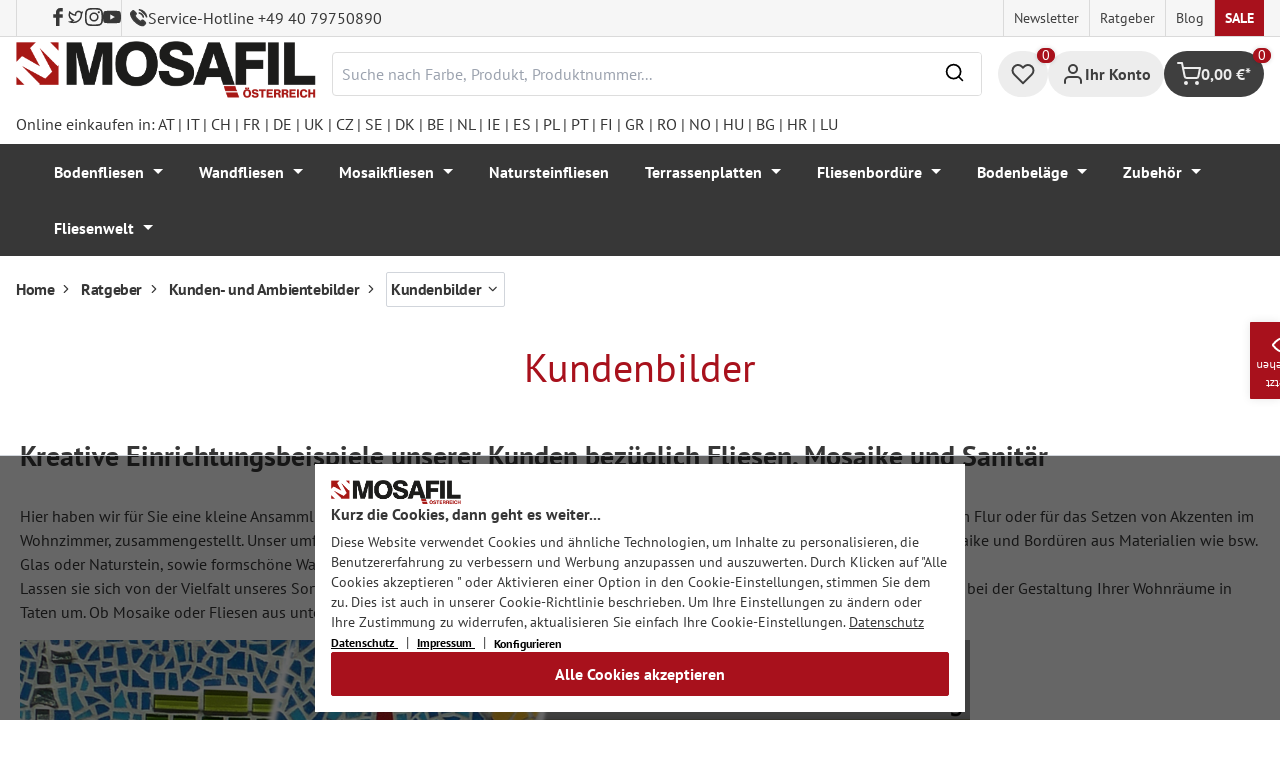

--- FILE ---
content_type: text/html; charset=utf-8
request_url: https://www.google.com/recaptcha/api2/anchor?ar=1&k=6Ld_hlMiAAAAACMVBOLHuc-ftZc4biY77AldmrFy&co=aHR0cHM6Ly9tb3NhZmlsLmF0OjQ0Mw..&hl=en&v=PoyoqOPhxBO7pBk68S4YbpHZ&size=invisible&anchor-ms=20000&execute-ms=30000&cb=catocwomombm
body_size: 48641
content:
<!DOCTYPE HTML><html dir="ltr" lang="en"><head><meta http-equiv="Content-Type" content="text/html; charset=UTF-8">
<meta http-equiv="X-UA-Compatible" content="IE=edge">
<title>reCAPTCHA</title>
<style type="text/css">
/* cyrillic-ext */
@font-face {
  font-family: 'Roboto';
  font-style: normal;
  font-weight: 400;
  font-stretch: 100%;
  src: url(//fonts.gstatic.com/s/roboto/v48/KFO7CnqEu92Fr1ME7kSn66aGLdTylUAMa3GUBHMdazTgWw.woff2) format('woff2');
  unicode-range: U+0460-052F, U+1C80-1C8A, U+20B4, U+2DE0-2DFF, U+A640-A69F, U+FE2E-FE2F;
}
/* cyrillic */
@font-face {
  font-family: 'Roboto';
  font-style: normal;
  font-weight: 400;
  font-stretch: 100%;
  src: url(//fonts.gstatic.com/s/roboto/v48/KFO7CnqEu92Fr1ME7kSn66aGLdTylUAMa3iUBHMdazTgWw.woff2) format('woff2');
  unicode-range: U+0301, U+0400-045F, U+0490-0491, U+04B0-04B1, U+2116;
}
/* greek-ext */
@font-face {
  font-family: 'Roboto';
  font-style: normal;
  font-weight: 400;
  font-stretch: 100%;
  src: url(//fonts.gstatic.com/s/roboto/v48/KFO7CnqEu92Fr1ME7kSn66aGLdTylUAMa3CUBHMdazTgWw.woff2) format('woff2');
  unicode-range: U+1F00-1FFF;
}
/* greek */
@font-face {
  font-family: 'Roboto';
  font-style: normal;
  font-weight: 400;
  font-stretch: 100%;
  src: url(//fonts.gstatic.com/s/roboto/v48/KFO7CnqEu92Fr1ME7kSn66aGLdTylUAMa3-UBHMdazTgWw.woff2) format('woff2');
  unicode-range: U+0370-0377, U+037A-037F, U+0384-038A, U+038C, U+038E-03A1, U+03A3-03FF;
}
/* math */
@font-face {
  font-family: 'Roboto';
  font-style: normal;
  font-weight: 400;
  font-stretch: 100%;
  src: url(//fonts.gstatic.com/s/roboto/v48/KFO7CnqEu92Fr1ME7kSn66aGLdTylUAMawCUBHMdazTgWw.woff2) format('woff2');
  unicode-range: U+0302-0303, U+0305, U+0307-0308, U+0310, U+0312, U+0315, U+031A, U+0326-0327, U+032C, U+032F-0330, U+0332-0333, U+0338, U+033A, U+0346, U+034D, U+0391-03A1, U+03A3-03A9, U+03B1-03C9, U+03D1, U+03D5-03D6, U+03F0-03F1, U+03F4-03F5, U+2016-2017, U+2034-2038, U+203C, U+2040, U+2043, U+2047, U+2050, U+2057, U+205F, U+2070-2071, U+2074-208E, U+2090-209C, U+20D0-20DC, U+20E1, U+20E5-20EF, U+2100-2112, U+2114-2115, U+2117-2121, U+2123-214F, U+2190, U+2192, U+2194-21AE, U+21B0-21E5, U+21F1-21F2, U+21F4-2211, U+2213-2214, U+2216-22FF, U+2308-230B, U+2310, U+2319, U+231C-2321, U+2336-237A, U+237C, U+2395, U+239B-23B7, U+23D0, U+23DC-23E1, U+2474-2475, U+25AF, U+25B3, U+25B7, U+25BD, U+25C1, U+25CA, U+25CC, U+25FB, U+266D-266F, U+27C0-27FF, U+2900-2AFF, U+2B0E-2B11, U+2B30-2B4C, U+2BFE, U+3030, U+FF5B, U+FF5D, U+1D400-1D7FF, U+1EE00-1EEFF;
}
/* symbols */
@font-face {
  font-family: 'Roboto';
  font-style: normal;
  font-weight: 400;
  font-stretch: 100%;
  src: url(//fonts.gstatic.com/s/roboto/v48/KFO7CnqEu92Fr1ME7kSn66aGLdTylUAMaxKUBHMdazTgWw.woff2) format('woff2');
  unicode-range: U+0001-000C, U+000E-001F, U+007F-009F, U+20DD-20E0, U+20E2-20E4, U+2150-218F, U+2190, U+2192, U+2194-2199, U+21AF, U+21E6-21F0, U+21F3, U+2218-2219, U+2299, U+22C4-22C6, U+2300-243F, U+2440-244A, U+2460-24FF, U+25A0-27BF, U+2800-28FF, U+2921-2922, U+2981, U+29BF, U+29EB, U+2B00-2BFF, U+4DC0-4DFF, U+FFF9-FFFB, U+10140-1018E, U+10190-1019C, U+101A0, U+101D0-101FD, U+102E0-102FB, U+10E60-10E7E, U+1D2C0-1D2D3, U+1D2E0-1D37F, U+1F000-1F0FF, U+1F100-1F1AD, U+1F1E6-1F1FF, U+1F30D-1F30F, U+1F315, U+1F31C, U+1F31E, U+1F320-1F32C, U+1F336, U+1F378, U+1F37D, U+1F382, U+1F393-1F39F, U+1F3A7-1F3A8, U+1F3AC-1F3AF, U+1F3C2, U+1F3C4-1F3C6, U+1F3CA-1F3CE, U+1F3D4-1F3E0, U+1F3ED, U+1F3F1-1F3F3, U+1F3F5-1F3F7, U+1F408, U+1F415, U+1F41F, U+1F426, U+1F43F, U+1F441-1F442, U+1F444, U+1F446-1F449, U+1F44C-1F44E, U+1F453, U+1F46A, U+1F47D, U+1F4A3, U+1F4B0, U+1F4B3, U+1F4B9, U+1F4BB, U+1F4BF, U+1F4C8-1F4CB, U+1F4D6, U+1F4DA, U+1F4DF, U+1F4E3-1F4E6, U+1F4EA-1F4ED, U+1F4F7, U+1F4F9-1F4FB, U+1F4FD-1F4FE, U+1F503, U+1F507-1F50B, U+1F50D, U+1F512-1F513, U+1F53E-1F54A, U+1F54F-1F5FA, U+1F610, U+1F650-1F67F, U+1F687, U+1F68D, U+1F691, U+1F694, U+1F698, U+1F6AD, U+1F6B2, U+1F6B9-1F6BA, U+1F6BC, U+1F6C6-1F6CF, U+1F6D3-1F6D7, U+1F6E0-1F6EA, U+1F6F0-1F6F3, U+1F6F7-1F6FC, U+1F700-1F7FF, U+1F800-1F80B, U+1F810-1F847, U+1F850-1F859, U+1F860-1F887, U+1F890-1F8AD, U+1F8B0-1F8BB, U+1F8C0-1F8C1, U+1F900-1F90B, U+1F93B, U+1F946, U+1F984, U+1F996, U+1F9E9, U+1FA00-1FA6F, U+1FA70-1FA7C, U+1FA80-1FA89, U+1FA8F-1FAC6, U+1FACE-1FADC, U+1FADF-1FAE9, U+1FAF0-1FAF8, U+1FB00-1FBFF;
}
/* vietnamese */
@font-face {
  font-family: 'Roboto';
  font-style: normal;
  font-weight: 400;
  font-stretch: 100%;
  src: url(//fonts.gstatic.com/s/roboto/v48/KFO7CnqEu92Fr1ME7kSn66aGLdTylUAMa3OUBHMdazTgWw.woff2) format('woff2');
  unicode-range: U+0102-0103, U+0110-0111, U+0128-0129, U+0168-0169, U+01A0-01A1, U+01AF-01B0, U+0300-0301, U+0303-0304, U+0308-0309, U+0323, U+0329, U+1EA0-1EF9, U+20AB;
}
/* latin-ext */
@font-face {
  font-family: 'Roboto';
  font-style: normal;
  font-weight: 400;
  font-stretch: 100%;
  src: url(//fonts.gstatic.com/s/roboto/v48/KFO7CnqEu92Fr1ME7kSn66aGLdTylUAMa3KUBHMdazTgWw.woff2) format('woff2');
  unicode-range: U+0100-02BA, U+02BD-02C5, U+02C7-02CC, U+02CE-02D7, U+02DD-02FF, U+0304, U+0308, U+0329, U+1D00-1DBF, U+1E00-1E9F, U+1EF2-1EFF, U+2020, U+20A0-20AB, U+20AD-20C0, U+2113, U+2C60-2C7F, U+A720-A7FF;
}
/* latin */
@font-face {
  font-family: 'Roboto';
  font-style: normal;
  font-weight: 400;
  font-stretch: 100%;
  src: url(//fonts.gstatic.com/s/roboto/v48/KFO7CnqEu92Fr1ME7kSn66aGLdTylUAMa3yUBHMdazQ.woff2) format('woff2');
  unicode-range: U+0000-00FF, U+0131, U+0152-0153, U+02BB-02BC, U+02C6, U+02DA, U+02DC, U+0304, U+0308, U+0329, U+2000-206F, U+20AC, U+2122, U+2191, U+2193, U+2212, U+2215, U+FEFF, U+FFFD;
}
/* cyrillic-ext */
@font-face {
  font-family: 'Roboto';
  font-style: normal;
  font-weight: 500;
  font-stretch: 100%;
  src: url(//fonts.gstatic.com/s/roboto/v48/KFO7CnqEu92Fr1ME7kSn66aGLdTylUAMa3GUBHMdazTgWw.woff2) format('woff2');
  unicode-range: U+0460-052F, U+1C80-1C8A, U+20B4, U+2DE0-2DFF, U+A640-A69F, U+FE2E-FE2F;
}
/* cyrillic */
@font-face {
  font-family: 'Roboto';
  font-style: normal;
  font-weight: 500;
  font-stretch: 100%;
  src: url(//fonts.gstatic.com/s/roboto/v48/KFO7CnqEu92Fr1ME7kSn66aGLdTylUAMa3iUBHMdazTgWw.woff2) format('woff2');
  unicode-range: U+0301, U+0400-045F, U+0490-0491, U+04B0-04B1, U+2116;
}
/* greek-ext */
@font-face {
  font-family: 'Roboto';
  font-style: normal;
  font-weight: 500;
  font-stretch: 100%;
  src: url(//fonts.gstatic.com/s/roboto/v48/KFO7CnqEu92Fr1ME7kSn66aGLdTylUAMa3CUBHMdazTgWw.woff2) format('woff2');
  unicode-range: U+1F00-1FFF;
}
/* greek */
@font-face {
  font-family: 'Roboto';
  font-style: normal;
  font-weight: 500;
  font-stretch: 100%;
  src: url(//fonts.gstatic.com/s/roboto/v48/KFO7CnqEu92Fr1ME7kSn66aGLdTylUAMa3-UBHMdazTgWw.woff2) format('woff2');
  unicode-range: U+0370-0377, U+037A-037F, U+0384-038A, U+038C, U+038E-03A1, U+03A3-03FF;
}
/* math */
@font-face {
  font-family: 'Roboto';
  font-style: normal;
  font-weight: 500;
  font-stretch: 100%;
  src: url(//fonts.gstatic.com/s/roboto/v48/KFO7CnqEu92Fr1ME7kSn66aGLdTylUAMawCUBHMdazTgWw.woff2) format('woff2');
  unicode-range: U+0302-0303, U+0305, U+0307-0308, U+0310, U+0312, U+0315, U+031A, U+0326-0327, U+032C, U+032F-0330, U+0332-0333, U+0338, U+033A, U+0346, U+034D, U+0391-03A1, U+03A3-03A9, U+03B1-03C9, U+03D1, U+03D5-03D6, U+03F0-03F1, U+03F4-03F5, U+2016-2017, U+2034-2038, U+203C, U+2040, U+2043, U+2047, U+2050, U+2057, U+205F, U+2070-2071, U+2074-208E, U+2090-209C, U+20D0-20DC, U+20E1, U+20E5-20EF, U+2100-2112, U+2114-2115, U+2117-2121, U+2123-214F, U+2190, U+2192, U+2194-21AE, U+21B0-21E5, U+21F1-21F2, U+21F4-2211, U+2213-2214, U+2216-22FF, U+2308-230B, U+2310, U+2319, U+231C-2321, U+2336-237A, U+237C, U+2395, U+239B-23B7, U+23D0, U+23DC-23E1, U+2474-2475, U+25AF, U+25B3, U+25B7, U+25BD, U+25C1, U+25CA, U+25CC, U+25FB, U+266D-266F, U+27C0-27FF, U+2900-2AFF, U+2B0E-2B11, U+2B30-2B4C, U+2BFE, U+3030, U+FF5B, U+FF5D, U+1D400-1D7FF, U+1EE00-1EEFF;
}
/* symbols */
@font-face {
  font-family: 'Roboto';
  font-style: normal;
  font-weight: 500;
  font-stretch: 100%;
  src: url(//fonts.gstatic.com/s/roboto/v48/KFO7CnqEu92Fr1ME7kSn66aGLdTylUAMaxKUBHMdazTgWw.woff2) format('woff2');
  unicode-range: U+0001-000C, U+000E-001F, U+007F-009F, U+20DD-20E0, U+20E2-20E4, U+2150-218F, U+2190, U+2192, U+2194-2199, U+21AF, U+21E6-21F0, U+21F3, U+2218-2219, U+2299, U+22C4-22C6, U+2300-243F, U+2440-244A, U+2460-24FF, U+25A0-27BF, U+2800-28FF, U+2921-2922, U+2981, U+29BF, U+29EB, U+2B00-2BFF, U+4DC0-4DFF, U+FFF9-FFFB, U+10140-1018E, U+10190-1019C, U+101A0, U+101D0-101FD, U+102E0-102FB, U+10E60-10E7E, U+1D2C0-1D2D3, U+1D2E0-1D37F, U+1F000-1F0FF, U+1F100-1F1AD, U+1F1E6-1F1FF, U+1F30D-1F30F, U+1F315, U+1F31C, U+1F31E, U+1F320-1F32C, U+1F336, U+1F378, U+1F37D, U+1F382, U+1F393-1F39F, U+1F3A7-1F3A8, U+1F3AC-1F3AF, U+1F3C2, U+1F3C4-1F3C6, U+1F3CA-1F3CE, U+1F3D4-1F3E0, U+1F3ED, U+1F3F1-1F3F3, U+1F3F5-1F3F7, U+1F408, U+1F415, U+1F41F, U+1F426, U+1F43F, U+1F441-1F442, U+1F444, U+1F446-1F449, U+1F44C-1F44E, U+1F453, U+1F46A, U+1F47D, U+1F4A3, U+1F4B0, U+1F4B3, U+1F4B9, U+1F4BB, U+1F4BF, U+1F4C8-1F4CB, U+1F4D6, U+1F4DA, U+1F4DF, U+1F4E3-1F4E6, U+1F4EA-1F4ED, U+1F4F7, U+1F4F9-1F4FB, U+1F4FD-1F4FE, U+1F503, U+1F507-1F50B, U+1F50D, U+1F512-1F513, U+1F53E-1F54A, U+1F54F-1F5FA, U+1F610, U+1F650-1F67F, U+1F687, U+1F68D, U+1F691, U+1F694, U+1F698, U+1F6AD, U+1F6B2, U+1F6B9-1F6BA, U+1F6BC, U+1F6C6-1F6CF, U+1F6D3-1F6D7, U+1F6E0-1F6EA, U+1F6F0-1F6F3, U+1F6F7-1F6FC, U+1F700-1F7FF, U+1F800-1F80B, U+1F810-1F847, U+1F850-1F859, U+1F860-1F887, U+1F890-1F8AD, U+1F8B0-1F8BB, U+1F8C0-1F8C1, U+1F900-1F90B, U+1F93B, U+1F946, U+1F984, U+1F996, U+1F9E9, U+1FA00-1FA6F, U+1FA70-1FA7C, U+1FA80-1FA89, U+1FA8F-1FAC6, U+1FACE-1FADC, U+1FADF-1FAE9, U+1FAF0-1FAF8, U+1FB00-1FBFF;
}
/* vietnamese */
@font-face {
  font-family: 'Roboto';
  font-style: normal;
  font-weight: 500;
  font-stretch: 100%;
  src: url(//fonts.gstatic.com/s/roboto/v48/KFO7CnqEu92Fr1ME7kSn66aGLdTylUAMa3OUBHMdazTgWw.woff2) format('woff2');
  unicode-range: U+0102-0103, U+0110-0111, U+0128-0129, U+0168-0169, U+01A0-01A1, U+01AF-01B0, U+0300-0301, U+0303-0304, U+0308-0309, U+0323, U+0329, U+1EA0-1EF9, U+20AB;
}
/* latin-ext */
@font-face {
  font-family: 'Roboto';
  font-style: normal;
  font-weight: 500;
  font-stretch: 100%;
  src: url(//fonts.gstatic.com/s/roboto/v48/KFO7CnqEu92Fr1ME7kSn66aGLdTylUAMa3KUBHMdazTgWw.woff2) format('woff2');
  unicode-range: U+0100-02BA, U+02BD-02C5, U+02C7-02CC, U+02CE-02D7, U+02DD-02FF, U+0304, U+0308, U+0329, U+1D00-1DBF, U+1E00-1E9F, U+1EF2-1EFF, U+2020, U+20A0-20AB, U+20AD-20C0, U+2113, U+2C60-2C7F, U+A720-A7FF;
}
/* latin */
@font-face {
  font-family: 'Roboto';
  font-style: normal;
  font-weight: 500;
  font-stretch: 100%;
  src: url(//fonts.gstatic.com/s/roboto/v48/KFO7CnqEu92Fr1ME7kSn66aGLdTylUAMa3yUBHMdazQ.woff2) format('woff2');
  unicode-range: U+0000-00FF, U+0131, U+0152-0153, U+02BB-02BC, U+02C6, U+02DA, U+02DC, U+0304, U+0308, U+0329, U+2000-206F, U+20AC, U+2122, U+2191, U+2193, U+2212, U+2215, U+FEFF, U+FFFD;
}
/* cyrillic-ext */
@font-face {
  font-family: 'Roboto';
  font-style: normal;
  font-weight: 900;
  font-stretch: 100%;
  src: url(//fonts.gstatic.com/s/roboto/v48/KFO7CnqEu92Fr1ME7kSn66aGLdTylUAMa3GUBHMdazTgWw.woff2) format('woff2');
  unicode-range: U+0460-052F, U+1C80-1C8A, U+20B4, U+2DE0-2DFF, U+A640-A69F, U+FE2E-FE2F;
}
/* cyrillic */
@font-face {
  font-family: 'Roboto';
  font-style: normal;
  font-weight: 900;
  font-stretch: 100%;
  src: url(//fonts.gstatic.com/s/roboto/v48/KFO7CnqEu92Fr1ME7kSn66aGLdTylUAMa3iUBHMdazTgWw.woff2) format('woff2');
  unicode-range: U+0301, U+0400-045F, U+0490-0491, U+04B0-04B1, U+2116;
}
/* greek-ext */
@font-face {
  font-family: 'Roboto';
  font-style: normal;
  font-weight: 900;
  font-stretch: 100%;
  src: url(//fonts.gstatic.com/s/roboto/v48/KFO7CnqEu92Fr1ME7kSn66aGLdTylUAMa3CUBHMdazTgWw.woff2) format('woff2');
  unicode-range: U+1F00-1FFF;
}
/* greek */
@font-face {
  font-family: 'Roboto';
  font-style: normal;
  font-weight: 900;
  font-stretch: 100%;
  src: url(//fonts.gstatic.com/s/roboto/v48/KFO7CnqEu92Fr1ME7kSn66aGLdTylUAMa3-UBHMdazTgWw.woff2) format('woff2');
  unicode-range: U+0370-0377, U+037A-037F, U+0384-038A, U+038C, U+038E-03A1, U+03A3-03FF;
}
/* math */
@font-face {
  font-family: 'Roboto';
  font-style: normal;
  font-weight: 900;
  font-stretch: 100%;
  src: url(//fonts.gstatic.com/s/roboto/v48/KFO7CnqEu92Fr1ME7kSn66aGLdTylUAMawCUBHMdazTgWw.woff2) format('woff2');
  unicode-range: U+0302-0303, U+0305, U+0307-0308, U+0310, U+0312, U+0315, U+031A, U+0326-0327, U+032C, U+032F-0330, U+0332-0333, U+0338, U+033A, U+0346, U+034D, U+0391-03A1, U+03A3-03A9, U+03B1-03C9, U+03D1, U+03D5-03D6, U+03F0-03F1, U+03F4-03F5, U+2016-2017, U+2034-2038, U+203C, U+2040, U+2043, U+2047, U+2050, U+2057, U+205F, U+2070-2071, U+2074-208E, U+2090-209C, U+20D0-20DC, U+20E1, U+20E5-20EF, U+2100-2112, U+2114-2115, U+2117-2121, U+2123-214F, U+2190, U+2192, U+2194-21AE, U+21B0-21E5, U+21F1-21F2, U+21F4-2211, U+2213-2214, U+2216-22FF, U+2308-230B, U+2310, U+2319, U+231C-2321, U+2336-237A, U+237C, U+2395, U+239B-23B7, U+23D0, U+23DC-23E1, U+2474-2475, U+25AF, U+25B3, U+25B7, U+25BD, U+25C1, U+25CA, U+25CC, U+25FB, U+266D-266F, U+27C0-27FF, U+2900-2AFF, U+2B0E-2B11, U+2B30-2B4C, U+2BFE, U+3030, U+FF5B, U+FF5D, U+1D400-1D7FF, U+1EE00-1EEFF;
}
/* symbols */
@font-face {
  font-family: 'Roboto';
  font-style: normal;
  font-weight: 900;
  font-stretch: 100%;
  src: url(//fonts.gstatic.com/s/roboto/v48/KFO7CnqEu92Fr1ME7kSn66aGLdTylUAMaxKUBHMdazTgWw.woff2) format('woff2');
  unicode-range: U+0001-000C, U+000E-001F, U+007F-009F, U+20DD-20E0, U+20E2-20E4, U+2150-218F, U+2190, U+2192, U+2194-2199, U+21AF, U+21E6-21F0, U+21F3, U+2218-2219, U+2299, U+22C4-22C6, U+2300-243F, U+2440-244A, U+2460-24FF, U+25A0-27BF, U+2800-28FF, U+2921-2922, U+2981, U+29BF, U+29EB, U+2B00-2BFF, U+4DC0-4DFF, U+FFF9-FFFB, U+10140-1018E, U+10190-1019C, U+101A0, U+101D0-101FD, U+102E0-102FB, U+10E60-10E7E, U+1D2C0-1D2D3, U+1D2E0-1D37F, U+1F000-1F0FF, U+1F100-1F1AD, U+1F1E6-1F1FF, U+1F30D-1F30F, U+1F315, U+1F31C, U+1F31E, U+1F320-1F32C, U+1F336, U+1F378, U+1F37D, U+1F382, U+1F393-1F39F, U+1F3A7-1F3A8, U+1F3AC-1F3AF, U+1F3C2, U+1F3C4-1F3C6, U+1F3CA-1F3CE, U+1F3D4-1F3E0, U+1F3ED, U+1F3F1-1F3F3, U+1F3F5-1F3F7, U+1F408, U+1F415, U+1F41F, U+1F426, U+1F43F, U+1F441-1F442, U+1F444, U+1F446-1F449, U+1F44C-1F44E, U+1F453, U+1F46A, U+1F47D, U+1F4A3, U+1F4B0, U+1F4B3, U+1F4B9, U+1F4BB, U+1F4BF, U+1F4C8-1F4CB, U+1F4D6, U+1F4DA, U+1F4DF, U+1F4E3-1F4E6, U+1F4EA-1F4ED, U+1F4F7, U+1F4F9-1F4FB, U+1F4FD-1F4FE, U+1F503, U+1F507-1F50B, U+1F50D, U+1F512-1F513, U+1F53E-1F54A, U+1F54F-1F5FA, U+1F610, U+1F650-1F67F, U+1F687, U+1F68D, U+1F691, U+1F694, U+1F698, U+1F6AD, U+1F6B2, U+1F6B9-1F6BA, U+1F6BC, U+1F6C6-1F6CF, U+1F6D3-1F6D7, U+1F6E0-1F6EA, U+1F6F0-1F6F3, U+1F6F7-1F6FC, U+1F700-1F7FF, U+1F800-1F80B, U+1F810-1F847, U+1F850-1F859, U+1F860-1F887, U+1F890-1F8AD, U+1F8B0-1F8BB, U+1F8C0-1F8C1, U+1F900-1F90B, U+1F93B, U+1F946, U+1F984, U+1F996, U+1F9E9, U+1FA00-1FA6F, U+1FA70-1FA7C, U+1FA80-1FA89, U+1FA8F-1FAC6, U+1FACE-1FADC, U+1FADF-1FAE9, U+1FAF0-1FAF8, U+1FB00-1FBFF;
}
/* vietnamese */
@font-face {
  font-family: 'Roboto';
  font-style: normal;
  font-weight: 900;
  font-stretch: 100%;
  src: url(//fonts.gstatic.com/s/roboto/v48/KFO7CnqEu92Fr1ME7kSn66aGLdTylUAMa3OUBHMdazTgWw.woff2) format('woff2');
  unicode-range: U+0102-0103, U+0110-0111, U+0128-0129, U+0168-0169, U+01A0-01A1, U+01AF-01B0, U+0300-0301, U+0303-0304, U+0308-0309, U+0323, U+0329, U+1EA0-1EF9, U+20AB;
}
/* latin-ext */
@font-face {
  font-family: 'Roboto';
  font-style: normal;
  font-weight: 900;
  font-stretch: 100%;
  src: url(//fonts.gstatic.com/s/roboto/v48/KFO7CnqEu92Fr1ME7kSn66aGLdTylUAMa3KUBHMdazTgWw.woff2) format('woff2');
  unicode-range: U+0100-02BA, U+02BD-02C5, U+02C7-02CC, U+02CE-02D7, U+02DD-02FF, U+0304, U+0308, U+0329, U+1D00-1DBF, U+1E00-1E9F, U+1EF2-1EFF, U+2020, U+20A0-20AB, U+20AD-20C0, U+2113, U+2C60-2C7F, U+A720-A7FF;
}
/* latin */
@font-face {
  font-family: 'Roboto';
  font-style: normal;
  font-weight: 900;
  font-stretch: 100%;
  src: url(//fonts.gstatic.com/s/roboto/v48/KFO7CnqEu92Fr1ME7kSn66aGLdTylUAMa3yUBHMdazQ.woff2) format('woff2');
  unicode-range: U+0000-00FF, U+0131, U+0152-0153, U+02BB-02BC, U+02C6, U+02DA, U+02DC, U+0304, U+0308, U+0329, U+2000-206F, U+20AC, U+2122, U+2191, U+2193, U+2212, U+2215, U+FEFF, U+FFFD;
}

</style>
<link rel="stylesheet" type="text/css" href="https://www.gstatic.com/recaptcha/releases/PoyoqOPhxBO7pBk68S4YbpHZ/styles__ltr.css">
<script nonce="8iKHyXUxpIwBqDPurtCiTg" type="text/javascript">window['__recaptcha_api'] = 'https://www.google.com/recaptcha/api2/';</script>
<script type="text/javascript" src="https://www.gstatic.com/recaptcha/releases/PoyoqOPhxBO7pBk68S4YbpHZ/recaptcha__en.js" nonce="8iKHyXUxpIwBqDPurtCiTg">
      
    </script></head>
<body><div id="rc-anchor-alert" class="rc-anchor-alert"></div>
<input type="hidden" id="recaptcha-token" value="[base64]">
<script type="text/javascript" nonce="8iKHyXUxpIwBqDPurtCiTg">
      recaptcha.anchor.Main.init("[\x22ainput\x22,[\x22bgdata\x22,\x22\x22,\[base64]/[base64]/UltIKytdPWE6KGE8MjA0OD9SW0grK109YT4+NnwxOTI6KChhJjY0NTEyKT09NTUyOTYmJnErMTxoLmxlbmd0aCYmKGguY2hhckNvZGVBdChxKzEpJjY0NTEyKT09NTYzMjA/[base64]/MjU1OlI/[base64]/[base64]/[base64]/[base64]/[base64]/[base64]/[base64]/[base64]/[base64]/[base64]\x22,\[base64]\x22,\x22D8OWwo3DjMOfwrTCmnbDqcKBejZCwp/[base64]/w7bClMOfZsOSw7fCnwo9w4BIQ30zLUnDpMO2fcKmw7BEw6TChRnDgXDDj3xIccKiV2ksW05hW8KlK8Oiw57Cgg/CmsKGw71rwpbDkhHDgMOLV8OqA8OQJklobmg5w5QpYkHCusKvXFMIw5TDo0xRWMO9W0/[base64]/DvsKXw6rDhcK1w4llwqvCtcOFaMOsKsO+w5pMwrM5wrQcEGXDs8Ogd8Ogw6gWw71iwrsXNSV/w5Baw6NHCcONCmFAwqjDu8OAw5jDocK1YQLDviXDiSHDg1PCgMKbJsOQDB/Di8OKJsKRw65yIRrDnVLDrAnCtQImwq7CrDknwo/Ct8KOwopgwrp9DXfDsMKawrwYAnwOYcK4wrvDn8KQOMOFLMKzwoAwC8OBw5PDuMKWJgR5w4DChD1DUSlgw6vCosOhDMOjfBfClFtbwrhSNnzCj8Oiw59zayBNB8OowoodWsKxMsKIwqBCw4RVXAPCnlp/wqjCtcK5AVo/w7Y2wpUuRMK0w73CinnDqcO6Z8OqwqTCggd6CwnDk8OmwoTCt3HDm1MCw4lFNlXCnsOPwrc8X8O+EsKpHldAw6fDhlQww6JAcn/Dk8OcDlhwwqtZw6PCucOHw4YYwprCssOKaMKyw5gGXCxsGQBEcMOTN8OTwpoQwq4uw6lARcOhfCZLGiUWw73DtCjDvMOvMhEIbHcLw5PCn0NfaXpPMmzDsVbCliMJUEcCwpfDlU3CrQxRZWwAVkAiI8KJw4s/WDfCr8KgwqcDwp4GfMOrGcKjGCZXDMODwqhCwp1qw47CvcOdfMOaCHLDk8OdNcKxwp3CrSRZw6LDoVLCqRLChcOww6vDj8O3wp83w4wJFQEqwo8/dDhnwqfDsMOqCMKLw5vChcK6w58GA8KMDjhRw4svLcKgw7Ugw4VxfcKkw6ZQw6dewq/[base64]/[base64]/[base64]/DjsKLaEhsZRd0bBYkNMOnw4DDqcOtw7FrJ0UPBsOTwrUqbHDDv1leaV3DtDoPCFUsw5rDrsKvDxFpw6Zxw4N6wrjDjXvDvsOiFHzDtMOow6VDwqkawqQowr/CsgtPYcK6OsKLw71LwogzDcOxEiIqAybCpzLDu8OHwrLCv35aw5bCk3zDhcKCPm7ClMOmBMKow48+B17Dun4xUxTDgsKnWsKJwpg4wpFNDR9Xw5PCocKzKsKCwokFw5PCpcKceMO7Uig8wqx/ZsKFwqbDmgvCtMK9MsORUXbCpHEvC8KXw4Acw6HChMKZAQofM2RFw6dwwo4TAcK7w7AdwojClmlywq/Cq3xqwqfCgQl3acOtw5TDhMKFw5nDlhhVPW7Cj8OuQBR8WMKBDw/CuVfCksOOWnTCiS43GnbDkhLCr8Oxwr/Dt8OCKEXCsCg7wp/[base64]/[base64]/DkzzCu8KXw5vDi0Mmwq99woZGwrArZcKzSsOpJSvDo8KMw41NVCZ+VcOrEBIZQsKewphJSMOgB8OWZsKaRQLDjkVEP8KIw5lUwo3DksK/wpbDlcKVEyokwrVnMMOuwr/DkMKSFMKCHMKiw7x+wpYUwqbComjCp8KdO1swS1fDpjzCkkBkT1RiHFfClhPDrXjDkcOdUkw1LcKBwoPDuQjDnQDDosKewpLCosOFwo1Cw452DyrDsVLCuSDDkyPDtSTCvcO/[base64]/[base64]/F8OybcKswqwCVcKCw6bDomMFJynCvzFUw7ESwoHDiXTDlDdWw4RAwp/CsXzCt8K9WsKJwozCmyJRwr/Dr3V/YcK/[base64]/CljcAw5fCtcOUw4zDo8OPw5cFUMOrDh3DnMOfw48rw4/DtzPDuMOjWMOBLcOtfcKUeWtOw5IMK8OUNXPDusKcZ3jClljDnXQbGMOawrIqwrhJw4V0w59iwpVKw7NCanwiwp1tw4JkaWTDisKMKMKIV8KcYsKTSsOMPm3DvC1mw7drfhDCusOeKHlUV8KmQy7ChsO/aMOqwpfDkMK6YlLDtsO8Bj/Cr8O8w7fCoMOAw7Vpc8OOw7U9Hj3DnHfCqEbCvcKVY8KyPsO3dWFxwp7DvgtdwozChC5+HMOsw5czQFowwoLDnsOCIsKrbTtTcDHDpMK4w5h/w6zDqUTCr17CvCvDuE5wwo/CqsOXw7crLcOCw7nCnMOew4UhU8K8wqnCn8KgCsOiXcO/[base64]/w5ZGaX11Y8KXwpgWw6QxwqETf8KCwpcIwpcYE8O/fMK0w4QawpbDtVDCt8Kfwo7DosO0MDwHW8OLTSbCtcK2woBvwpzCtcOyUsKdwqXCsMKdwrc3GcKUw6oPGibDh2tbZMKbw6zCvsOjw508ACPDjArCisOLV3zCnjtaacOWKk3Du8KHWcO+OsOdwpBsB8OUw47CoMOdwr/DrTdPNznDrAYVwq9mw5oCWMOgwr7Cp8O3w6c/w4zCmAICw57Co8KIwrTDul4mwotRwrlMFcK+w4HCmwvCoWbCr8KbdMK/w4TDk8KBCcOCwqzCgsOjwoA2w6VTek/Ds8KPMjVywqjCt8OkwoXDpsKGwphSw6vDscOlwqYXw4nCncODwpTCv8OlXxcldXbCmMKCQ8OPSXHDtlgtCEnDtB1ww6LDrynCocOgwo88wp8bZV57VsKNw6sHN3VUwpbCphB1w67DmsKKKWRSw7kgwojDk8KLKMOMw4/CiTwLw53Cg8OJNl/[base64]/wqoRw4kzTj/Ds8KEw7JGPMKNwp7CmABONcOXw4/DmWfCpwYDw7lewpo8JsKpdT8qwoHCsMKXI1J0wrYXw7bDkm1iw4zCvgkrKSTCnQszQMKcw7HDgVlNMsO9dmYoOsOJMyMiw6HCjcKZKgHDhMO+wqHCgQgEwqDDj8Oyw6A7w7PDosOBGcOxFD9SwpPCrAfDpAAxwqXDiik/wrHDl8OBKk8Yb8K3LTNMKn3DhsKZIsKMwp3DoMKmfEs/w5x6RMKBC8OfEMOzWsOTU8Oxw7/DrcOaLiTChxUDwp/[base64]/w7MseGjCr8Ohw7ElUsK4wo5pw4vCon/[base64]/Do8K1wroYRcKZwo/DvBHDn8K2w7TDv8O2XsOgwpbCs8O5OcKKwrTDucKjX8OKwqpnHMKqwpPCicOHesOcVcOYBirCt3QQw5Fpw6rCp8KZEcKgw6nDsGUdwrrCoMK8w4hDeyzCm8OXc8KGwoXCqG/Ckh4+wocPwqEOw45RABXCk2I7wrXCqsKpTMKSAmLCv8O/wrxzw5DDjjFJwpMmIS7Cl1/[base64]/FQzDlAzCucKkWg3CoMOpwo7Dp8OhLWUlGUJbw7tVwrJnw6ZpwrYIEhbCijfDoDrCkmMJEcOvT3tmwoQ7wpbDnRnCgcONwoVrYsK4RSLDshXCusKwVHTCrXrCqAcQacOJflV3WhbDvMOGw4dQwoMwS8O4w7/Cm2LDvMO2w60DwonCknDDnz0dfEjCuEIXUcKTCMK7JcODT8OrPcO9c13DvsKAEcO3w5jDj8KSeMO2w6B/B2jCpEDDjCbDjMO1w7ZVH27Cki/[base64]/[base64]/[base64]/LcKwwpZ8PcKncXTDq8OZwp5Jwp7DjcKGXS3CgcKSwr4/[base64]/DpMOBFMKFUcKNQi3CvgJwwozDhX3CjlvDpjwfwqbDisOFwp/Dhk51X8OSw64CMgwdw5pYw40rD8OEw5YFwq1RBV9/[base64]/DlCjCgMOOw7d0JjHConszalvCqMKXcmNLw7jCjMKKS1dJT8KgE0rDtcOYH37Cr8O6wq9ZJFEEMsOcbMOOIjFjbHrDglnDgT9Lw6TCl8OQwr5GSgbCllhASMOJw4TCqjTCl3vChMKPQcKAwq4VWsKoZHQRw5pJOMOpERlcwp/[base64]/DnBbCv8KEw4l6W8K0acO+M8K0PMOBwo7DksKsw5Ziw7Rgw5wifmXDgyjDusKTZsOAw6kKw7rDuXzDpsOqITYcFMOEO8KyDnDCiMOlNhwvbMO/wpB8OWfDoHtiwqkbd8KwFTAHwp/Dk03DpsKnwoQsP8OWwqXCjlkHw4R2VMO6QUHCoAXCh28xMFvDqcOCwqHDugYuXXgoZsKBwpUBwpV4wqfDm1Y1OF7Dkh/DrMOMaCDDssKpwpJ7w4pLwqYpwp1YVsKXQlRxSsO6woLDqmJEw6/DjsOow6ZwVsKXJMO5wp4OwqfChVXCn8Ksw7jCt8OewpUlw6bDp8KnMxJRw4nCmcKSw5UxdMO/SSZDw5smaknDq8ONw4pWAsOkdixWw7jCoi5ffndJMMOSwr7DtnZvw6RrX8OjPMOdwrHDp0DDiATDisOncsOJFzfCt8KJwrPCu2wLwoJKw6MAKcKywqsHVQ/Dp0MiSA1LTsKfwpnCpCdpd2MQwq3CsMKBUsOSwojDpH/DjEDCnMOKwpYZcTRbw7Y5FMK9bsOfw7fDsAgKIcOvw4FnQMK7wp/DhhLCs2jCqFsbUcOJw446wrFkwrJnQGDCt8OsTlQvD8KXWWMqwqsGNmjDi8KCwrkaLcOvwps/w4HDrcKzw4Vzw5PChifCkcOLwpNww7zDusKUw49bwr8sA8ONL8KZSSVdwr7CosK/w5zDkQ3DviAPw4/Ds3dkacO/GE9ow4pawr4KICjCoDR/w4p+wqzCqMKAwpjCgSl3PMKqw5HClMKDE8K9LMO2w7IzwrPCocOLf8OmYsOwcsOCfiLCrCFJw7nDt8Kzw7jDghrCjMO9w6FpH3PDpGhuw6Fmbl7Chz/Cu8OVWlouWsKlL8KiwrPCtVtjw5jCmTXCuCzDisOHw4cCU0DCqcKaXxZ/woA4wqc8w53CisKLECZewrzDsMK6w5pFEmPDncO2w7DCpkh1wpbDgMK+IipZdcO8HsOWw4nDiG/Dg8OTwoPCocOSGMOxZcK4D8OLwprDs0rDol8EwpvCthlzIjQvwrEmdmYkwqnCjUPDqMKiFMO0ZsOTcMOuwqjCr8K9aMOfwpXCosOYWMOBwq3DlsKdPGfDhC/[base64]/E0MpWmTDn0sYOMKGbi/Dl8OOwr3ChcKTMcKqw4wwXsK/VcKzb0EsGwbDngBsw4kMwr7CksO5OcOQd8OfdSZuZDLDpyQ7woTCjEXDki1kfUI/w5BUVMKTw4lGUSjCgMOZQ8KcbcOfFMKjS35KTD7Dvg7DhcOoe8KoU8OEw7PChTzCuMKlZSQ5IEjCucKjXRQuHmgSG8KVw4TCgxnDqGbDtwgrw5I5wprDgALDljRCZcOzw7XDsUvDnsKFMi/ClSxuwq3CnMOswoV7w6Q5W8Oiwo/[base64]/w6XDr8KcwrkVdMOuwrjCpMK/XcK/w5kwdcK9w67CmsOPVMKTCiTCvybDpcOCw6B7fH8OeMK1w53CucOHwqFTw6ILw5grwqklwrMWw5oJO8K4AwdlwqvChsOnw5vCi8KzWTIQwrvCocOXw59nXz/CjcObwpo1YcK/MiF2K8ORAiRAw7xRC8OkEgBaR8Kpwrh0bsKTZwnDrG48wrsgwpnDk8OJwovCh1/CuMOIG8OgwprDiMKEWiTCr8K1wo7Cs0bCqUEiwo3Dkz9awoRAYWrDkMKRw5/CnBTDklXDgsKAwphew6AMw7EnwqYAw4HDmjE3FcOqbMOww4DDoiRuwrkhwpI9NsORwr/ClBTCu8KzH8OxX8OVwpnDnnHDjwtOwrDCssOUw4ctwoxAw5PDscO4QAHDskt8OWzCjTPCjCzCuylEAk3Cr8OaABB6wpfCvU/CucOzI8OgT0xXeMOpfcK4w63CrW/CicKWNsOhw53CpsOSw5hgPADCjsKfw79Mw5/DvsOYDsObUsKVwozDncOTwpA1b8OlYsKac8Kawp4bw4NedUQqfTjDkcKTV37Dv8Kiw6haw4fDvMOecTrDqHt7wpXCuCAHb0YRAsO/YsKEQnIfwr3DqXpVw7PCgTReJcKTcC7DlMOPwqAdwqpkwr8Qw6vCl8KnwqLCv07Chn1sw7FrVMO8cW3DocONG8OrF1PDqV8/wq3Cr3/Dg8OTw6PCp3tvGQbCo8KIw752fsKjwpJAwpnDnhfDsDMLw681w7V7wq7DiGxSw5ESE8KgIBoAdibDm8K0Oz7CjMOHwpJVw5FLw4/[base64]/DriPDssKNwoIUwrQ5SGTDoxsTXyfDjMOwR8OnP8K6wrLDrW8eeMO3wp5ww43ClUsUfsOTwos6wp7DvcK/w5RlwptcHwtXwpUUHFHCqsKfwoZOw5nDtC17wr9GTDVMb1bCpkZewrfDpMKMRsKJJcKifADCp8O/w4fDssK8w7hgwp1ZewzCjCDDgTFZworDjyEWdHHDv34+WTNsw6DDq8Kdw5cpw47Cp8OkJsO0OMKYfcKDYBQMwqfDpjrCmgnDsQfCrB7ChsK9IsO/RloVOGJSHsOhw4txw6xlVsKnwrHDrVUiHxgHw7zCly4UQjXCsQAgwqzDk0I+UMKjccOiw4LDjxdVwq0Kw6PCpMO6wozCjzE1wqt1w6s8w4XDqSoBw6c9FH0OwroLT8OQwqLCsQAVw70Xe8O4wqnCpMKww5DChTghE2RVTTfCvMK8ewrCqhxmZsKmJsOFwoAtw5/Dl8KpVW5KfMKtJ8OifsOpw7Y2wrDDg8OoOMKsMMO9w5ZnQTBww4cIwpN3dxs6Bl3ChsKobB/DrsKpwrvCizrDgMOhwpXCrR87bzwQwpbDlsONCjo9w5kVbwcqXUXDslchw5DCicOOGmoBaVU5w4jDugbCqxzCrcK6wo7Coy5EwoZ1w5QYcsO0w6zDkyA7wpksLl9Iw6UeF8KwLCrDjScTwqwvw4LCtgl/[base64]/DlsKrbzEkRkxjSRZsYyp5wpNfwqTClVUUw6ANw7kawoEcw5o1w4Z+wo83w4fDiCjDggUMw5rDskBXIw8UGFgtwptbHWIhbDjCqcO5w6HDr2bDrkTDoAbCk3UUNXt9WcKUwoHDohRHZ8KWw5dZwr/DrMO7w4xHwrN4BsKPQcOvAHTCisODw5crMsKSwo85wrnCmAfDhsOMDS7CgUoUazLCisOEJsOow4wrw4PCksOtw5PClsO3OMObwoILw6vCpi3DtsOvwqvDu8OHwqpTwokAO11gw6ogDsOxTcKjwqYzw4nCtMOxw6M/GDrCq8OOw5fCgAbDvMK7N8OIw7bCicOew7HDnsK1w57DgDRfC309G8KuZXXCuSbCngYofkFiWsKHw7vCisKKRcKbw54KJ8K3MsKiwrgLwqgBccKOw4BTwrbCo0Y0TH0cw6LCnnPDuMKPH13CjMKVwpUZwrzCqAfDvT4+w7EIGMOIwr0vwpUgE2/[base64]/DgcOJRRfCgxcZw4Nvw54kEsO/TA1Kw6nCqMKzK8O4wpVDw5RvTDkaZQXDrFV1BsODTQ7DssOqScKcUVU1LcOjD8OKw5zDgRLDhMKuwpYRw4hFH0pDwrPCqSk2ZMOjwrIjwq/CtsKUEms+w4bDtxBawrDDo0ZFIXTClHLDvMOvexx5w4LDh8Oaw58Awq/Ds2zCpmvCsn7DviFzIAnCkcKHw7FQdsKIFQYJw7gUw7I7wpvDuhQCB8OCw47CnMOqwqjDvMK3FsK0MMKXJ8OFR8KYNMK/w5DClcOPbMK3YU1Xw4jCisK3AsOwXsK/HGLDty/[base64]/DoErCg8O+NU/[base64]/CojjCqRvCr8Ohw5jDuS9Tw7DCgMK4w5MmIsOdbsOtwrXDo2/CiAjChzpMRcO2dxHCvU16HcOtwqovw7hyOsKEOxJjw4/ClT02eA4ZwoDDjsKnDmzCg8KVwqfCiMOgw5EjWEBFwrnDv8Kew7UBfMKVw57DrMOHC8K5w4zDosK+w6nCtVoSI8KywoB9w7NROsKFwrbCmMKNKhrCmMOSDDzCgMKwJy/ChMK4wqDClXfDuB3CpcOJwphCw5fCnMO0dF7Dsi3CvV7DtMOswq/DvRvDrmEmw7wiKMKhYsKhw4TDswXCvj3CvTbDizRuBkcuwqwWwp/CqCo+XcOMLMOaw4l+XBkXwpchRyXDnSfDh8KPw7/DgMKYwq4uwocowolaSsKWw7ULwrLDjMOew5o/w5rDpsKqdsOELMOlKsOhaSw5wo1Ew555HcO3wr0MZAHDusKLNsK/dyjCusK/[base64]/wqY6w6vCgUA1VMOrw48rYcOVwpfDrA0zw4XDqXbCnMKNcF/Cg8OpSBUow69tw6BFw4teBsK0UcOkOXHCisOgVcK+fDEXdsOMwrRzw6xQNsOERVEow5/Cs301CcKfB3nDtnDDisKtw7fCjXlhf8KTAcO+ICPDjMKRAyLCjsKYSmLCjMOJZz3DiMKBIw7CrAvDugfCpxPCjmjDrT03wpvCssO8FsKkw7oiw5dVwqTCrMKDNX9IMw98wpvCjsKiwoYDwpbClUnCsj0lKGrChcOAXj/Dn8KxDEbDk8K5GlPCjg7DscObAzzClwDDscKLwolqL8OnB1M5w4BMwo3CsMK6w4xsJx02w73DhcKKCMOjwq/DvcOuw414wrQoExtmIh7DpcKjdWXDpMOkwq/CiGjCjxXCqMKgDcKHw5NUwoXCi297Ey0kw5DCsyvDqMKqw4XCjEoQwpkRw6NYQsOkwo3CtsO+KMK7wo9cw7F+w4ItZk9mMj7Cj0zDuWXDscOdPMKECQ4sw5RrZsOXQFF4wr7DosKAdkjCgsKhIklbYsKdU8O+FEHDsk1Lw6N/PS/DghwUTTTChcK2CsOAw67Dt30Vw7ESw7cTwrnDgB0LwpvDsMO/wqBOwoHDq8KWw64UTcOKwpnDszEHTsKXHsOAJSk/[base64]/DsMO1BDjDuAvDrHfDhCrCvcKtw5Q3LcOSwr/Cjx/CtcOUZ1bDlVAcby5MacKubMO4cD/Dpm1yw68fFwjDj8Kxw4vCq8OfOB0iw7vDrFNgZgXCg8K4wp7Ch8OKwpHDhsKmw7LDucOIw4NbW27Cs8KOGHosDcOHw4Adw4PDk8O8w5TDnmLCmsKKwrPCu8KRwrMDScKDJ0HCi8KqeMOwXMOYw63DjxtKwotxwp4pWMKDDh/Dl8KTw6HCv3/Cu8OqwpDChMOpTBErwpLCisKUwrjDijtbw6VbeMKLw6ErA8OVwpJ3wr9YWyBBfl7CjgdYf0FCw4hIworDlcKGwqDDmQ1zwrVOwpsdI2EPwozDicOvRMORRcOsWsKvbjEfwop5w5jDgVrDkATDokAWHMK0wopfCMOFwo9Uwq7DhE/[base64]/fDfDpMO6bihdaDRZwp7DlF0KKCE7wpFjHcOxwo83e8KDwoVBw4EDeMOvwpTDoGQ1wqrDr0/Dm8OfL2/[base64]/w48UMcK6wrFNHsKlw43Col7CgMOcwovDgWVqw4bCq3bCmxLCk8O6eS/Dg2hgw5PClzgdw4/[base64]/DgcKWw5UYezPCiD9Fw7rCvHgYJ1jDoGRpUsOOwqhmD8OTUClxworChMKDw5XDuMOLw5zDi3PDkcOHwpbCk0/[base64]/[base64]/V3rCtsO1wp7CvsO4wqPCtcOYV8KXCgbDl8OOKsK5wpRlXhPDjMKzwrcOIcOqwrTDtRBUYcOwJMKuw6HCq8KUFn3Dt8K0BsKiw6jDkBPDgjTDsMOMGy0Zwr/[base64]/wrPDkhrCi0fDvsO6TsOiTHHCnxPCmRLDh8Ojw5LCq8OFwqbDiz8rwqbDq8KYZMOuw49XZcKXWcKZw4QvKsK9wqdAecKiw7/CuSQMKDbCisOvPgt1wrBRw7LCr8OiDcKPwqlKw7XCqMOeClkxCMKXIMOQwqLCq0DCgMKkw6zCmsOfHsOcwo7DuMK7ECfCj8KRJ8OqwoMtJxJeGMO/[base64]/Ch1MYNsKSfArDucK8w4rDosOAdx4nP8KCaV3CmTs2w4zCs8KmB8O3w4zDjSvCtE/DoUTDtC7Ct8Omw7HDncKMw4RpworDiVbDr8KeAx1Zw5ErwqPDm8K3wonCqcOdwoFmwrbDvMKHB0LCsU/CvlV0P8OAQ8OGPUx+FSbDkVx9w5sNwqLDu2YpwosZw7lPKDTCocKBwqvDmMOQTcOMDcO+aVjCv27CuxTCu8KtNSfCm8KcS2wMwp/CujfCk8Knwr7CnwLDkyV+wolCVsKZZlMawqwUERzDmMK/w4Frw7ELXCzCqgVIwql3woHDkG/Co8Kbw5xcdgXDj2nDusKqKMKYw6spw6wbJsOdw6TCh1HCug/[base64]/wrZ/PcKOAArCjGHDkMOAElTDkAg6RMOewrTDsHDDkcKqwrllcA7CoMOUwqjDiAEQw4jDvFPDnsOFwovDqwTDlhDCgcKdw51OXMO8BsKzwr1RT1LDhlIRZMO0wq0MwqbDiSfDo0vDu8OdwrfCjUnCjcK5w7vCtMKJTU4VOMKYwp7Cr8O2bEXDhXvCn8K6XmnCqsK+TMO8wo/DrmbDs8Kuw67CuSltw4QEw6LCkcOnwqrCmGhVfGjDlX/DucK0AsKlIk9hGBEoXMO2wolxw7/Cl2wEw5JVwp1tNURiw5o9GAvCr33DmwJTwrBWw7/CrcK6esK/FSUbwr/[base64]/bGDCrwA0SMO9w7rCvsKlwqjCj8OCwojDs8ODMCTDocORUcKxw7XCrEN4UsO8w4DCvsO4wpbChhXCmMObAStRbcOZFsKnSCtQecO/exLDkMKjUwVAwrgFWRZgwq/CmMKVw4jDtMOdHAJNw6wjwo4Rw6LCgwcPwpYtwoPChMOwGcKaw7TDm0vCusKdPhoRW8KIw5fCpFozTxrDt2XDmCRKwpfDusKfSRLDvwEzDcOswqbDtU/[base64]/[base64]/DucOrYErDlQ3CvcOgw5wDw4nDkMODwolbdcKIw40Awo/CtUjCg8O3wrMlRcOrYyDDhsOrDilQwrgbW3LClcKOwrLDj8KPwpg8cMO7DiFxwroEwo5TwoXDl1xcbsO1w6zDsMK8w73CpcKOw5LDsi8jw7/ChsOxw5klAMK/woBXw6nDgEPDncKUworColohw5FGw7rCtzDCkcO/wq1KVcKhwpjDnsK9KCPClSwcwrLDpUEAfcOiwrFFXmXDlsOCQU7CusKldMKHDMKVLMK0KX/CvcOHwoXCicOww77DtDVNw4JNw792wp07YcKvw6ApCiPCoMKHZ2/CijI4Kyw9VizDksKJw4PCpMOUwqvCtkjDtQ14ex/[base64]/VcOYAWpDw65xwqDDvhfDvW0ILGfCtW3DlDNtw7JMw7rDll5Ow6vDmsKnwqEQEl7DoXDDjMOvKyXDtcOywqgbB8OBwoPDmQ88w7cZwrbCjMOUwo1ew4hSfUjClDh+w4Z+wq7CicOYI3/CmkMEPk3DvsO2w4M0w6PCty7DocODw4vCqcKUIVMRwq8aw7MxLMOWWsKsw4bCjcOgwrnCqMOJw6YCVXvCtWYUC25AwrlpJcKaw5lswq5OwrXDm8Kkc8OiGR7CllLDqGnCjsOUX3s+w5PCksOLcVrDnGMfw7DClMO0w7/[base64]/DklAXVn/[base64]/DvA8WScKbTmEtw5DCojPCicOcwqDCuj7DhRQRw4M9wpXCh0QEwpXCjMK4wq7CsXLDn2/Dl2bCmVMSw77Cpk0dE8KARj/DpMOlGsOUw73CkGkeBMKhZR3CvUDClSkUw7d3w6zCiy3Dh2jDnVTCnEJeTMOudsK0IMO7QibDq8O5w7Nlw7jDlMORwr/CjcOxwpnCqMOwwq3DmMOXw60PY3J2TH/CgsOOGkNUw547w6wCwpLCnTfCiMOhIXHCiS/CjXXCsj9lTgnDvgx3WCgcw58Hw5s5TQfDr8OvwrLDksK2CAspw78BMcKQw6VOwqpeZcKxw57Chxwgwpxswq/DsnZQw5B1wqvDrDDDlBvDrsOQw6jCrcKeN8Ozw7XDjEsiwrsQwr54wrVrRcOdw4ZsCk9+Jy/[base64]/[base64]/Con5hwrFPYXLChMOMUMOpYsO6wpvDqsKZwobDggLDhkIhw5PDnsKLwotifcK5GAzCqcOQfXXDlxNOw5l6wrIuByfCnVlDw7jCvcKOwpBow6cawrXCh31Df8KPwrY4wo1wwoAeSBTChmzDrCMEw5/Co8Kxw6jCimAWwrlFEwPDlzvDk8KPWsOQwoDDni7Cm8OMwpAjwpAqwrhNVmnCjlUdKMO2wr0oGUjCvMKawptywrcICcKpeMKBZA9DwoZLw6VTw45Uw4pAw6UiwqzCtMKiKsO0eMO+wrF6WMKBBMKgwpJdwqXCn8O2w7bDoWDDisKPSCQ9LcKVwr/[base64]/CosKtW8OTNwXDo8K1XsK8w4Z1woPCi1XDkcOiwpPCngzCvcOQwpLDpFrDmkLCmcOPwprDq8KEJMO/OsOVw783GMKqwocsw4DDq8K8cMOhwprDkxdfwr/Dsxsvw6Vvw6HCpg4qw4rDj8Oww7VWFMK3asKvAw7Dtj1RDz12RcOKIMKlw6pbAmnDrSzCj2/DucOCw6fDpxgYw5vDh2vCm0TCrsKzC8K/Q8KhwrfDvMKuTsKlw5jCnMKLE8KAw7BBw6JsGMK9JcOSQcOIw6d3Qk3CscOfw4zDhHpME0rChcOUecO+wo0mMsK6woTCs8K+wqDCmsOdwrzCtUfDuMO/WcOAfsKBRsKiw7owIsOzwrxAw5JKw70zeVbDhsOXZcOkCBHDrsKnw5TCvmkewow9Floiwq7DtxvDpMKrw4sWw5RPCHvDvMKoe8OxCWs2MsKIw6PCtW/DhEvCiMKCbsKEw6Bhw5DCuCkRw6UewojCo8OhYxMSw4BBYMO9D8O3Fx5Gw6DDgsOqfCBcwoPCpwoCw4ZZGsKcwqw9wqVgw54JYsKCw7gUw741WRJASMOwwpVlwrLCjXIpNzXClhtiwofDv8K0w5U3woDDtGRpSsOPQ8K6Vl8GwqIyw5/DpcOoOMO1wpYywoMjfcKawoAcSxc9J8K9LsKTw47DncOoLsORXWDDlFdaJCQQfDJ3wrnCjcKqCcKWGcOHwoXDsW3CrSzDjCI0wrsww5XDrWFHETlsTMOUChlcw6LCjEDCkcK2w6ZLwojCgsKkw4vCgcKww5U/[base64]/Dq1TDs0nDnhnCksOabGsJD1E4F1IBdMO4w7YYHSIHD8ORRMKOM8O4w7kFQmYeRgx1wrnCnMKfenkkQ2/DkMK1wr0nw7PDoVdOwqEmBQslbcO/wqYGaMOWG2tkw7vDm8KdwolNwqVcw6dyG8O0w6fDhMOSJ8OMOWtGwrLDuMO4wpXDmB/CmBPDtsKHH8OSDls8w6DCv8KMwoYKHFJMwpDDgw7CscOqScO8wr9CXEvDjwXCtGIQwqBnKilMw4h7w7DDu8KrPWvCuFrCpcOxbxHCgnHDs8OGw65hw5TDrMK3IFzDlhYuPBnCtsOvw6LDgcKJwpsCeMOMXcK/wrl3HhI6U8OzwrwbwoVaV2lnDBoMIMOLw6lIID8ufivCoMK5AcOKwrPDuHvDsMKHYjLCijrCri1JVcOew6AWw7LCjMKWwplvw5Zww7MtCXhiHn0TbwrCsMKSNcKKYitlCcOqwr5iSsOrwp8/cMKsXDIUwqZJBcOfwqTCpMOucQJ5wpRGw77CghbDtMO0w457MxTCvsK4w7DCiTR1A8K1wo/DkgnDrcKkw5Ecw6J4FnLCuMKaw7zDoXDCmMK0ScO5LA0xwobCpD0STg8ywqp2w7XCp8OVwqPDo8OIwr/DgC7CnsO6w7ARwp4Fwp4yQcO2w4nCnR/CsxfCj0BbJcKsH8KSCE5nw6pGfsOpwpoJwqYdK8Kcw75Bw68HWcK9wr8/AcKvGcOew7lNwpBhK8KHwpNGTU1SSUV0w7ATHUzDqgNTwonDmmXDo8OBTgPDrsOXw5PDsMOkw4cdwqpMeTc4E3YqOcOCwrkLG1cTw6VXWsK2w43DhMODQijDjMKnw5xXNzjCmiQRwrVTwpdqBcKXw57CgjAVA8Ohw6kqw67CjDbDjMO/[base64]/CuMOFwocDw5hGFsOZwpElIV1Ja8KPShPCtzbCksO3wqRMwqhGwpLCiXfCkhQCUGA6LsOJw63Dn8OCwoxCBGcVw4g+BCPDnTAxQ3wFw6NSw49kKsKHIsOOAU3CrMKAR8OgLsKUOVPDqVJxMzYTwp1OwqwTEWc8JXM3w6bCksO9ZcOIw6/[base64]/CsgfDpE8Kw7DCv1dtw6/[base64]/DmMKMwqQkRVnCtV05McKOKcOuwpfDiDfDu27Ds8OAB8KKw4bCm8K4w6MkQVzDvsK8QsKXw5JzEsKfw4s2wrzCmMKoFsKRw4Exw5AGYcKcWmTCqcKgwp9+wo/Cv8K4w5XChMOuAxfCncK6Ix/DowzDs0nCjMKow7IOZMOjcE5PbyN/JAsRw7HCoCMow67DtiDDg8Ktwp1Yw7bCr3UNCVvDu00ZBk3CghQTw4tFKRbCosO1wp/[base64]/DusO8DcKeHcObb8Kow6gJMXlNw4hlJnDCtTvDp8K/w7wXwowtw6EGeFbCpMKBRgp5wrbDlcKdwosKwp/[base64]/Cm8Kdwq8gGRXDkMKaWcOMSsOVwoATw7VidAvDscOVfcKzJMK3b2bDh04ew6DCmcOiTk7DumzCoANlw5PDgBwiJcO4GsOewrjCjAcdwpPDjFvDtGXCpmjDrX/Clw3DrMKIwr0aX8KpXHjDkzXCvsOpYsOQU3rDmEXCpSXCqy/Cg8K9HiNqwpVmw7DDp8KvwrvDgEvCnMOWw7HCpcOvYBXCmynDhMOjPMKyasOMXcKKJMKNw7PDh8KBw5NcZXHCsSPDvsOIYsKXwrrCnMOXFXwBQcO+w6poKwAYwqBhADTCvMO9YsKzwqVQZsKpw60ow5nDlMOKw6DDjMOKwo/Cm8KLbGDDuSMtwoLCnB/Ds1nCosKkG8Ogw65+BsKKw4xyVsOrw4lzWlxXw5JvwofCucKiw7fDn8OFQQ4BeMOswqjCm1/DiMO6SMK7w63DtMK9w7HChQ7DlMOYw4pvKcOfI2QtJMO1NXbDmkdkVMO8L8KBwoFmP8OawqbCigRzBVgLw7QawpfDiMKLwqDCrcKnaQxJUcKGw60lwoHDl0JJecKPwrTCmsOkExNKEsOEw6lkwpzCnMKxCE7CnW7Cq8KSw4kpw5fDr8KGB8KXEUXDnsOaF0HCvcKGwr/Ct8Kjwqdcw5fCssKmU8KxaMKCbz7DocOxcsKvwrZCYQ5uw6LDm8OUDF4hAcO3w4s+wrzDvMO4BMO+w4s1w7onSBdIw5RfwqQ/[base64]/DjcODJ8K2AMK7NkkKZzMWHsOhw7QSCwrCqMO0QsKAOMK5wrjCncOMw7RyP8KULsKbJ191dcKiA8KRN8Kjw7Q5PsOhwrbDjsO/Y1PDpWXDqsKANsKhwo8Aw4LDlsOnwqDCgcK8EUnDiMONL0nDusKRw7DChMOLQ0HCscKPW8Ktw65zwqTCkcOhFRvCoiVrZMKfwqXCgCnCkVt0eFTDv8OUel/Cv0PCisOnEzY8DVDDnh/ClsKYQBfDtmfDpsOJUsO9w7ATw7DClcOowoNWw47DgzcTwojCphrDsgTDhcOUwpksQyTCq8OGw4DCgRvDj8K+CsOTwrcJIsOfKlbCssKVwprDn0LDgV93wp9jTVo8b3wowoUGwoHChWJIFcK2w5VjLcKvw6/CjcOzwpvDuRtCwohyw69Kw5NETn7DszoSZcKCwqnDgwHDsQhtSmPCosO8GMOuwoHDg1DCjF9IwoY5w7jCjCvDmCnCk8OEMsOewpJ3ChjCkMOgPcKddMOMfcO8TsOTP8Kywr7Cjh10wpBIXGZ4wpZrw41BLEsDWcOQD8O3wo/DnMO2MQnCqzp0IyXDpgzDqmfClsKFZcOLDUbDgFwZb8KEwqfDqsKew78vS1t+wqYDVCPDl0pkw4p5w7hwwrzCunDDiMOKwoXDkl3DoFd5wonDiMOmTcOtF27DjcKqw6cnwpXCl3EpccKhB8O3wrNHw7ZiwpsZAsO5aAkWwr/DicOhw7HCnGXDvMK2wqV7w41hVntfwrETD2VfXMKAwpzDmhrCpcO4GcO/wrt5wqjDrBdEwrbDjsKFwpxbMcOvQMKtwrdQw4/DlsKkXcKjLi0Hw44pwqXCqMOqJ8ORwpbCh8K/[base64]/CrsKYIsKEQMOGwpoxUsKzw6TDpcO8wqFjUsKbwpPDl0JnH8OawoDCiw3Cg8KCUyBsacOEccK1w6tIWcOUwrpzAl8ww5ZwwrQLw6bDllvCtsK7aypiwrFAw5c/[base64]/J2J3c8KqZcOAYsOCf8OyFhExDHtEwqsfecKqaMKOS8OcwpnDncO2w502wqbDujw8w4Asw5vDisOZYMKFP1EPwo3CuBRfSkdYbC4Ww4EQMcOVwpLDnxPDtgrDp2N/[base64]/DtcK9wp8WGiEvcgNZCA8DKMO8w5Ine3PDksOKw5TDgMOGw6zDlzvCuMKCw67DpMOow7ANa2jDuW8fw4TDrMOSAsOMwqrDqRjCqGMfwpkhw4h2KcOFwqnCnMOYaWxvOBLCmDEWwpXDkMK7w7RYZ2PDlGB9w59vZ8KxwprDnkEPw6s0fcOswpZBwrQKVi9lwpkRCz8rCT/CpMOWw4Rzw7PCrUJuFsKmOsKCwqFkExXCsjkHw7EsFcOwwrtuG1vCl8OEwr08HE4Owp3CpHoPWUQNwrZBQMKHSMKPEXBTG8OmIyDCn0DCqQ93LB5TCMOHw6DCtBQ0w4A/WVIywr4ke0XCplbDhMOGZAJSVsOyXsOkw4cjw7XCoMKuVjNUw57CiA9Dwo8ue8KGSEwWUCQcacKww4/Dk8OTwoTCtMOEw5l5wrddSCvCoMKeaFLCtWQ\\u003d\x22],null,[\x22conf\x22,null,\x226Ld_hlMiAAAAACMVBOLHuc-ftZc4biY77AldmrFy\x22,0,null,null,null,1,[21,125,63,73,95,87,41,43,42,83,102,105,109,121],[1017145,246],0,null,null,null,null,0,null,0,null,700,1,null,0,\[base64]/76lBhnEnQkZnOKMAhk\\u003d\x22,0,0,null,null,1,null,0,0,null,null,null,0],\x22https://mosafil.at:443\x22,null,[3,1,1],null,null,null,1,3600,[\x22https://www.google.com/intl/en/policies/privacy/\x22,\x22https://www.google.com/intl/en/policies/terms/\x22],\x22H/0eNXfu0l+6yGwqMR9bcH87HHGiP7vrQTJGfNqhjLk\\u003d\x22,1,0,null,1,1768890239662,0,0,[197,6,32,101],null,[91,239,51],\x22RC-s-SdW-pMFuYTFw\x22,null,null,null,null,null,\x220dAFcWeA5tVLv33tC5Xy-F0W4tvMN9g71aqkj6hlB2Gga0ls89szLxpq5FjbGz9RGZGOxC8-iEwkEYfy534jHeVtXjA2w1yxlVZA\x22,1768973039711]");
    </script></body></html>